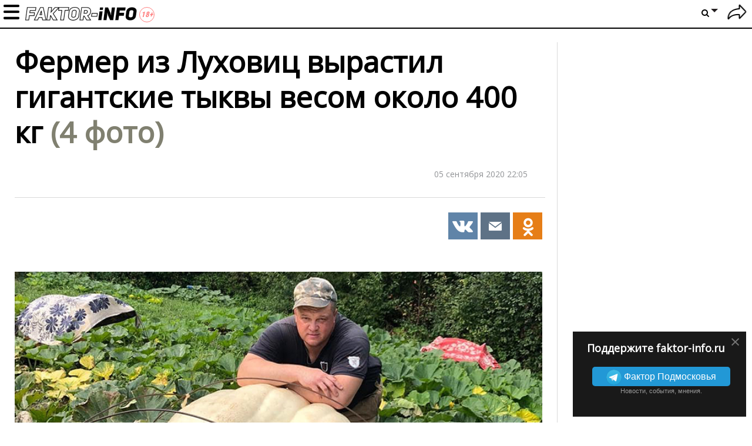

--- FILE ---
content_type: text/html; charset=UTF-8
request_url: https://faktor-info.ru/3166553-fermer-iz-luhovic-vyrastil-gigantskie-tykvy-vesom-okolo-400-kg.html
body_size: 17521
content:
<!doctype html>
<!--[if lt IE 7]> <html lang="en" class="lt-ie9 lt-ie8 lt-ie7"> <![endif]-->
<!--[if IE 7]>    <html lang="en" class="lt-ie9 lt-ie8"> <![endif]-->
<!--[if IE 8]>    <html lang="en" class="lt-ie9"> <![endif]-->
<!--[if IE 9]>    <html lang="en" class="lt-ie10"> <![endif]-->
<!--[if gt IE 9]><!--> 
<html lang="ru" prefix="og: https://ogp.me/ns#"> <!--<![endif]-->
<head>
	<meta charset="utf-8">
	<meta name="viewport" content="width=device-width,initial-scale=1">

	<link href="/favicon.ico" rel="icon" type="image/x-icon" />

            <link rel="preconnect" href="https://fonts.gstatic.com">
    <link href="https://fonts.googleapis.com/css2?family=Open+Sans&display=swap" rel="stylesheet">
        
<title>Фермер из Луховиц вырастил гигантские тыквы весом около 400 кг</title>
<meta property="fb:app_id" content="476351476625975">
<meta property="fb:admins" content="100001280130064,1170260752">

                        <meta property="og:type" content="article">
                                <meta property="og:description" content="Андрей Гусев уже третий год занимается выращиванием огромных тыкв">
                                <meta property="og:article:published_time" content="2020-09-05T22:05:02+0300">
                                <meta property="og:article:modified_time" content="2020-09-05T22:18:34+0300">
                                <meta property="og:article:author" content="https://faktor-info.ru/profile/1716135">
                                                <meta property="og:article:tag" content="ynews">
                            <meta property="og:article:tag" content="Луховицы">
                            <meta property="og:article:tag" content="Московская область">
                            <meta property="og:article:tag" content="огород">
                            <meta property="og:article:tag" content="тыквы">
                                            <meta property="og:title" content="Фермер из Луховиц вырастил гигантские тыквы весом около 400 кг">
                                <meta property="og:url" content="https://faktor-info.ru/3166553-fermer-iz-luhovic-vyrastil-gigantskie-tykvy-vesom-okolo-400-kg.html">
                                <meta property="og:image" content="https://faktor-info.ru/upload/post/2020/09/05/3166553/imgonline-com-ua-resize-mtumewfeyghbda7d.jpg?73997">
                                <meta property="og:site_name" content="Faktor-info.ru">
            
<meta name="description" content="Андрей Гусев уже третий год занимается выращиванием огромных тыкв">
<meta name="revision" content="128">
<link rel="canonical" href="https://faktor-info.ru/3166553-fermer-iz-luhovic-vyrastil-gigantskie-tykvy-vesom-okolo-400-kg.html" />
<link rel="amphtml" href="https://faktor-info.ru/3166553-fermer-iz-luhovic-vyrastil-gigantskie-tykvy-vesom-okolo-400-kg.html?amp=1" />

<meta name="twitter:image" content="https://faktor-info.ru/upload/post/2020/09/05/3166553/imgonline-com-ua-resize-mtumewfeyghbda7d.jpg?73997" />
<meta name="twitter:title" content="Фермер из Луховиц вырастил гигантские тыквы весом около 400 кг" />
<meta name="twitter:description" content="Андрей Гусев уже третий год занимается выращиванием огромных тыкв" />
<meta name="twitter:url" content="https://faktor-info.ru/3166553-fermer-iz-luhovic-vyrastil-gigantskie-tykvy-vesom-okolo-400-kg.html" />

    <link rel="manifest" href="/notification/manifest_myrussia.json?128">
    <meta name="theme-color" content="#ffffff">
<link rel="stylesheet" href="//faktor-info.ru/css/dodo/videojs.pack.min.css?128" type="text/css"/>
<link rel="stylesheet" href="//faktor-info.ru/css/dodo/style.css?128" type="text/css"/>
    <script>
        (function(){ // полифил на случай отсутствия window.perfomance.new()
	if ("performance" in window === false || typeof window.performance === "undefined") {
		window.performance = {};
	}

	Date.now = (Date.now || (new Date()).getTime());

	if ("now" in window.performance === false){
		var nowOffset;
		try {
			nowOffset = performance.timing.navigationStart;
		} 
		catch(e) {
			nowOffset = Date.now();
		};

		window.performance.now = function (){
			return Date.now() - nowOffset;
		}
	}
})();

function tm_start(timer_name){
	if (!window.fishki_timers)
		window.fishki_timers = {};
	window.fishki_timers[timer_name] = performance.now();
}

function tm_end(timer_name) {
    }var fishki;
if (!fishki) fishki = {};

    var hostUrl, staticHostUrl, sourceStaticHostUrl, tnHostUrl;
    var envProfile = 'faktor-info';

    switch (location.hostname) {
            }

    fishki.app = {
    "user": "false"
};
    fishki.app.envProfile = envProfile;
    fishki.app.hostUrl = hostUrl;
    fishki.app.tnHostUrl = tnHostUrl;
    fishki.app.staticHostUrl = staticHostUrl;
    fishki.app.sourceStaticHostUrl = sourceStaticHostUrl;
    fishki.app.scripts = {
        lightbox: '/js/fishki/libs/lightbox.min.js',
        jgrowl: '/js/jquery.jgrowl.min.js'
    };
    fishki.app.imagespath = '/images/';

fishki.params = {
    "count_answers": 0,
    "count_answers_post": 0,
    "count_messages_new": 0,
    "count_messages_all": 0,
    "my_user_id": 0,
    "usergroup": 0,
    "minimum_tags": 0,
    "maximum_tags": 0,
    "static_host": "\/\/faktor-info.ru",
    "is_new_design": 0,
    "is_post": 1,
    "debug": false,
    "lang": "ru",
    "post_flow_new": 0,
    "post_flow_mode": 0,
    "is_mobile": 0,
    "orphus_mode": 0,
    "js_log_enabled": 0,
    "jam_scripts": [
        "\/js\/jquery-latest.js?128",
        "\/js\/jquery.cookie.js?128",
        "\/js\/functions.js?128",
        "\/js\/videojs.pack.min.js?128",
        "\/js\/fishki\/ns\/social.js?128",
        "\/js\/jquery.colorbox.js?128",
        "\/js\/orphus.js?128",
        "\/js\/jquery.jgrowl.min.js?128",
        "\/js\/jquery.tipsy.js?128",
        "\/js\/plugins\/jquery.formstyler.js?128",
        "\/js\/fishki\/glDatePicker.js?128",
        "\/js\/fishki\/script.js?128",
        "\/js\/plugins\/jquery.simplemodal.js?128"
    ],
    "banner_float1": "div_20260124",
    "no_empty_fb_lead": [],
    "bot_detect": 0,
    "isAdaptiveDesign": false,
    "social": {
        "fb": {
            "app_id": "476351476625975",
            "version": "v10.0",
            "scope": "email,public_profile",
            "page_id": ""
        },
        "vk": {
            "app_id": "7241721",
            "app_id_widgets": ""
        },
        "ok": {
            "app_id": "",
            "group_id": ""
        },
        "google": {
            "app_id": ""
        },
        "twitter": {
            "app_id": ""
        }
    },
    "enable": {
        "hidden_img_lazy": 0
    },
    "recaptchav3": false
};

var fishki;
if (!fishki) fishki = {};
fishki.cookie = (function(){
	function getCookie(name)
	{
		  var matches = document.cookie.match(new RegExp(
			"(?:^|; )" + name.replace(/([\.$?*|{}\(\)\[\]\\\/\+^])/g, '\\$1') + "=([^;]*)"
		  ));
		  return matches ? decodeURIComponent(matches[1]) : undefined;
	}

	function setCookie(name, value, options)
	{
	  options = options || {};

	  var expires = options.expires;

	  if (typeof expires == "number" && expires) {
		var d = new Date();
		d.setTime(d.getTime() + expires * 1000 * 3600 * 24);
		expires = options.expires = d;
	  }
	  if (expires && expires.toUTCString) {
		options.expires = expires.toUTCString();
	  }

	  if (options.domain && options.domain === '.localhost') {
		options.domain = 'localhost';
	  }

	  value = encodeURIComponent(value);

	  var updatedCookie = name + "=" + value;

	  for (var propName in options) {
		updatedCookie += "; " + propName;
		var propValue = options[propName];
		if (propValue !== true) {
		  updatedCookie += "=" + propValue;
		}
	  }

	  document.cookie = updatedCookie;
	}

    function testCookie() {
        if ('cookie' in document &&
            (document.cookie = '__tst__=tst').indexOf.call(document.cookie, '__tst__') > -1) {
            document.cookie = '__tst__=; expires=Thu, 01 Jan 1970 00:00:00 GMT';
            return true;
        }
        return false;
    }

	function deleteCookie(name) {
	  setCookie(name, "", {
		expires: -1
	  })
	}

	return {
		get: getCookie,
		set: setCookie,
		delete: deleteCookie,
		remove: deleteCookie,
        test: testCookie
	};
}) ();var fishki;
if (!fishki) fishki = {};

if (Object.defineProperty) {
    Object.defineProperty(fishki, 'is_adblock', {configurable: false, writable: true});
    Object.defineProperty(Object.prototype, 'adblock-enable', {configurable: false, writable: true});
    Object.defineProperty(fishki, 'onAdblockDisabled', {configurable: false, writable: true});
    Object.defineProperty(fishki, 'onAdblockEnabled', {configurable: false, writable: true});
    Object.defineProperty(fishki, 'adblockCheckPassed', {configurable: false, writable: true});
	if (!fishki.adv) {
		fishki.adv = {}
	}
    Object.defineProperty(fishki, 'adv', {configurable: false, writable: true});
    Object.defineProperty(fishki.adv, 'afterAdblockCheck', {configurable: false, writable: true});
}

fishki.boot = (function () {

    function wait(check, cb, timeout) {
        if (check()) {
            cb();
        } else {
            setTimeout(function () {
                wait(check, cb, timeout);
            }, timeout || 500);
        }
    }

    function ensure(load, cb, timeout) {
        var obj = load();
        if (obj) {
            cb(obj);
        } else {
            setTimeout(function () {
                ensure(load, cb, timeout);
            }, timeout || 500);
        }
    }

    return {
        wait: wait,
        ensure: ensure
    }
}) ();    </script>
	<script src="//faktor-info.ru/js/jquery-latest.js?128"></script>
	<script data-enable="1" src="//faktor-info.ru/js/jquery-latest.js?128"></script>
<script data-enable="1" src="//faktor-info.ru/js/jquery.cookie.js?128"></script>
<script data-enable="1" src="//faktor-info.ru/js/functions.js?128"></script>
<script data-enable="1" src="//faktor-info.ru/js/videojs.pack.min.js?128"></script>
<script data-enable="1" src="//faktor-info.ru/js/fishki/ns/social.js?128"></script>
    <script src="//faktor-info.ru/js/jquery.sticky.js?128"></script>
	<script src="//faktor-info.ru/js/dodo/main.js?128"></script>
	<script src="//faktor-info.ru/js/fishki/ns/utils.js?128"></script>
	<script src="//faktor-info.ru/js/advert.js?128"></script>
	<script src="//faktor-info.ru/js/dodo/pop.js?128"></script>

	<script src="//faktor-info.ru/js/jquery.form.js?128"></script>
	<script src="//faktor-info.ru/js/fishki/comment-form.js?128"></script>
	<script src="//faktor-info.ru/js/jquery.fineuploader.min.js?128"></script>

<!--LiveInternet counter--><script>new Image().src = "//counter.yadro.ru/hit?r" + escape(document.referrer) + ((typeof(screen)=="undefined")?"" : ";s"+screen.width+"*"+screen.height+"*" + (screen.colorDepth?screen.colorDepth:screen.pixelDepth)) + ";u"+escape(document.URL) + ";h"+escape(document.title.substring(0,80)) + ";" +Math.random();</script><!--/LiveInternet-->


<!-- Rating Mail.ru counter -->
<script type="text/javascript">
var _tmr = window._tmr || (window._tmr = []);
_tmr.push({id: "3195894", type: "pageView", start: (new Date()).getTime()});
(function (d, w, id) {
  if (d.getElementById(id)) return;
  var ts = d.createElement("script"); ts.type = "text/javascript"; ts.async = true; ts.id = id;
  ts.src = "https://top-fwz1.mail.ru/js/code.js";
  var f = function () {var s = d.getElementsByTagName("script")[0]; s.parentNode.insertBefore(ts, s);};
  if (w.opera == "[object Opera]") { d.addEventListener("DOMContentLoaded", f, false); } else { f(); }
})(document, window, "topmailru-code");
</script><noscript><div>
<img src="https://top-fwz1.mail.ru/counter?id=3195894;js=na" style="border:0;position:absolute;left:-9999px;" alt="Top.Mail.Ru" />
</div></noscript>
<!-- //Rating Mail.ru counter -->

<!-- Yandex.Metrika counter --> <script type="text/javascript" > (function(m,e,t,r,i,k,a){m[i]=m[i]||function(){(m[i].a=m[i].a||[]).push(arguments)}; m[i].l=1*new Date(); for (var j = 0; j < document.scripts.length; j++) {if (document.scripts[j].src === r) { return; }} k=e.createElement(t),a=e.getElementsByTagName(t)[0],k.async=1,k.src=r,a.parentNode.insertBefore(k,a)}) (window, document, "script", "https://mc.yandex.ru/metrika/tag.js", "ym"); ym(69249151, "init", { clickmap:true, trackLinks:true, accurateTrackBounce:true, webvisor:true }); </script> <noscript><div><img src="https://mc.yandex.ru/watch/69249151" style="position:absolute; left:-9999px;" alt="" /></div></noscript> <!-- /Yandex.Metrika counter -->

<!-- Google tag (gtag.js) -->
<script async src="https://www.googletagmanager.com/gtag/js?id=G-1XK5MN4BVK"></script>
<script>
  window.dataLayer = window.dataLayer || [];
  function gtag(){dataLayer.push(arguments);}
  gtag('js', new Date());

  gtag('config', 'G-1XK5MN4BVK');
</script>

<script type="text/javascript" src="https://vk.com/js/api/share.js?93" charset="windows-1251"></script>
</head>

<body class="section-frontpage logged-out-user faktor-info dodo-light dodo-test"
>
<div id="erroralert" class="erroralert"></div>
<div id="window"></div>
<div id="curtain" class="curtain"></div>

<style>
    #spam-form-holder {
        display: none;
    }

    #spam-form-holder .preloader {
        display:none;
        width: 830px;
        height: 90%;
        position: absolute;
        z-index:9999;
    }

    #spam-form-holder .preloader img {
        position: fixed;
        top: 30%;
        right: 0;
        bottom: 0;
        left:40%;
    }

    #spam-form-holder .spam-form-buttons {
        margin-top: 10px;
    }
</style>

<div id="spam-form-holder" data-user="guest">
    <div class="preloader" id="preloader">
        <img src="/images/fishki/482.gif" alt='' >
    </div>
    <div id="spam-form">
        <p class="spam-form-text">
            <strong>На что жалуетесь?</strong>
        </p>
        <form action="/complaint/hide/" class="form-complain">
            <div class="publisher__source">
                <input type="hidden" name="post_id" value="" />
                <input type="hidden" name="gallery_id" value="" />
                <input type="hidden" name="comment_id" value="" />
                <input type="hidden" name="user" value="" />
                <div class="spam-form-reason">
                                            <input type="radio" class="radio" name="reason" value="1" id="reason--1" />
                        <label for="reason--1">
                            Спам, реклама                        </label>
                                            <input type="radio" class="radio" name="reason" value="2" id="reason--2" />
                        <label for="reason--2">
                            Оскорбления пользователей сайта                        </label>
                                            <input type="radio" class="radio" name="reason" value="3" id="reason--3" />
                        <label for="reason--3">
                            Флуд                        </label>
                                            <input type="radio" class="radio" name="reason" value="4" id="reason--4" />
                        <label for="reason--4">
                            Разжигание межнациональной розни                        </label>
                                            <input type="radio" class="radio" name="reason" value="5" id="reason--5" />
                        <label for="reason--5">
                            Порнография/эротика                        </label>
                                            <input type="radio" class="radio" name="reason" value="7" id="reason--7" />
                        <label for="reason--7">
                            Мат                        </label>
                                            <input type="radio" class="radio" name="reason" value="11" id="reason--11" />
                        <label for="reason--11">
                            Трэш                        </label>
                                            <input type="radio" class="radio" name="reason" value="13" id="reason--13" />
                        <label for="reason--13">
                            Монетизация канала Youtube                        </label>
                                            <input type="radio" class="radio" name="reason" value="14" id="reason--14" />
                        <label for="reason--14">
                            Предложил спам-фильтр при добавлении комментария                        </label>
                                        <input id="reason--other" type="radio" class="radio" name="reason" value="99"/>
                    <label for="reason--other">
                        Другое                    </label>
                    <textarea class="reason-text" name="reason-text" disabled="disabled" maxlength="255" onkeypress="return checkLengthString(event)" ></textarea>
                    <div class="spam_ban">
                                                                    </div>
                </div>
                <div class="clearfix spam-form-buttons">
                    <input type="submit" value="Отправить жалобу" class="btn-green btn-green--bdtl" />
                    <a href="javascript:void(0)" class="modal_hide"><strong>Вернуться</strong></a>
                </div>
            </div>
        </form>
    </div>
</div><div class="body-pretender">
	<page_card></page_card>
	<div class="mobile-top-banner"></div>
    
	<script>
        function dodo_submit(frm)
        {
            var $inp = $(frm).find('input[name=qry]');
            if ($inp.val().trim().length < 3)
            {
                showerror('Введите не менее 3 символов для поиска текста');
                return false;
            }
            return true;
        }
    </script>
    
    <div class="header topbar ">
        <!--<button class="menu-show-toggle lazy-loading" onclick="jQuery('body').toggleClass('menu-opened')"></button>-->
        <div class="mobmenu"></div>
		<a href="/" class="show-logo"></a>
        
        <div class="container">
            				<div class="title"><div class="text">Фермер из Луховиц вырастил гигантские тыквы весом около 400 кг</div></div> 
						
<nav class="topbar-nav mobmenuinner">	
	<ul class="topbar-nav__first-level">
		<!--<li class="topbar-nav__item"><a class="topbar-nav__link" href="/recent/">Новое</a></li>-->
		
					<li class="topbar-nav__item topbar-nav__mobile"><a class="topbar-nav__link auth-show" href="/user/login/">Войти</a></li>
									
			
		<li class="topbar-nav__item ">
			<a href="/tag/nasha-gazeta/" class="topbar-nav__link" title="" style="">Наша газета </a>

                              
		</li>
					
			
		<li class="topbar-nav__item ">
			<a href="/onevideo/" class="topbar-nav__link" title="" style="">Видео </a>

                              
		</li>
					
			
		<li class="topbar-nav__item ">
			<a href="/tag/podolyskij-rabochij/" class="topbar-nav__link" title="" style="">Подольский рабочий </a>

                              
		</li>
					
			
		<li class="topbar-nav__item ">
			<a href="/add/" class="topbar-nav__link" title="" style="">Добавить историю </a>

                              
		</li>
					
			
		<li class="topbar-nav__item ">
			<a href="#" class="topbar-nav__link" title="" style="">Муниципалитеты </a>

                        
			<ul class="topbar-nav__second-level">
				<li class="nav__block nav-catalog clearfix">
					<div class="nav__block__links nav-catalog">
																									<a class="nav__block__link active" title="" href="/tag/aprelevka/" data-id="#topbar-0">
							Апрелевка						</a>
																										<a class="nav__block__link" title="" href="/tag/balashiha/" data-id="#topbar-0">
							Балашиха						</a>
																										<a class="nav__block__link" title="" href="/tag/beloozyorskij/" data-id="#topbar-0">
							Белоозёрский						</a>
																										<a class="nav__block__link" title="" href="/tag/bronnicy/" data-id="#topbar-0">
							Бронницы						</a>
																										<a class="nav__block__link" title="" href="/tag/vereja/" data-id="#topbar-0">
							Верея						</a>
																										<a class="nav__block__link" title="" href="/tag/vidnoe/" data-id="#topbar-0">
							Видное						</a>
																										<a class="nav__block__link" title="" href="/tag/volokolamsk/" data-id="#topbar-0">
							Волоколамск						</a>
																										<a class="nav__block__link" title="" href="/tag/voskresensk/" data-id="#topbar-0">
							Воскресенск						</a>
																										<a class="nav__block__link" title="" href="/tag/vysokovsk/" data-id="#topbar-0">
							Высоковск						</a>
																										<a class="nav__block__link" title="" href="/tag/golicyno/" data-id="#topbar-0">
							Голицыно						</a>
																										<a class="nav__block__link" title="" href="/tag/dedovsk/" data-id="#topbar-0">
							Дедовск						</a>
																										<a class="nav__block__link" title="" href="/tag/dzerzhinskij/" data-id="#topbar-0">
							Дзержинский						</a>
																										<a class="nav__block__link" title="" href="/tag/dmitrov/" data-id="#topbar-0">
							Дмитров						</a>
																										<a class="nav__block__link" title="" href="/tag/dolgoprudnyj/" data-id="#topbar-0">
							Долгопрудный						</a>
																										<a class="nav__block__link" title="" href="/tag/domodedovo/" data-id="#topbar-0">
							Домодедово						</a>
																										<a class="nav__block__link" title="" href="/tag/dubna/" data-id="#topbar-0">
							Дубна						</a>
																										<a class="nav__block__link" title="" href="/tag/egoryevsk/" data-id="#topbar-0">
							Егорьевск						</a>
																										<a class="nav__block__link" title="" href="/tag/zhukovskij/" data-id="#topbar-0">
							Жуковский						</a>
																										<a class="nav__block__link" title="" href="/tag/zarajsk/" data-id="#topbar-0">
							Зарайск						</a>
																										<a class="nav__block__link" title="" href="/tag/ivanteevka/" data-id="#topbar-0">
							Ивантеевка						</a>
																										<a class="nav__block__link" title="" href="/tag/istra/" data-id="#topbar-0">
							Истра						</a>
																										<a class="nav__block__link" title="" href="/tag/kashira/" data-id="#topbar-0">
							Кашира						</a>
																										<a class="nav__block__link" title="" href="/tag/klin/" data-id="#topbar-0">
							Клин						</a>
																										<a class="nav__block__link" title="" href="/tag/kolomna/" data-id="#topbar-0">
							Коломна						</a>
																										<a class="nav__block__link" title="" href="/tag/korolyov/" data-id="#topbar-0">
							Королёв						</a>
																										<a class="nav__block__link" title="" href="/tag/kotelyniki/" data-id="#topbar-0">
							Котельники						</a>
																										<a class="nav__block__link" title="" href="/tag/krasnoarmejsk/" data-id="#topbar-0">
							Красноармейск						</a>
																										<a class="nav__block__link" title="" href="/tag/krasnogorsk/" data-id="#topbar-0">
							Красногорск						</a>
																										<a class="nav__block__link" title="" href="/tag/krasnoznamensk/" data-id="#topbar-0">
							Краснознаменск						</a>
																										<a class="nav__block__link" title="" href="/tag/lobnja/" data-id="#topbar-0">
							Лобня						</a>
																										<a class="nav__block__link" title="" href="/tag/losino-petrovskij/" data-id="#topbar-0">
							Лосино-Петровский						</a>
																										<a class="nav__block__link" title="" href="https://luh.faktor-info.ru" data-id="#topbar-0">
							Луховицы						</a>
																										<a class="nav__block__link" title="" href="/tag/lytkarino/" data-id="#topbar-0">
							Лыткарино						</a>
																										<a class="nav__block__link" title="" href="/tag/ljubercy/" data-id="#topbar-0">
							Люберцы						</a>
																										<a class="nav__block__link" title="" href="/tag/mozhajsk/" data-id="#topbar-0">
							Можайск						</a>
																										<a class="nav__block__link" title="" href="/tag/mytiwi/" data-id="#topbar-0">
							Мытищи						</a>
																										<a class="nav__block__link" title="" href="/tag/naro-fominsk/" data-id="#topbar-0">
							Наро-Фоминск						</a>
																										<a class="nav__block__link" title="" href="/tag/noginsk/" data-id="#topbar-0">
							Ногинск						</a>
																										<a class="nav__block__link" title="" href="/tag/odincovo/" data-id="#topbar-0">
							Одинцово						</a>
																										<a class="nav__block__link" title="" href="/tag/ozyory/" data-id="#topbar-0">
							Озёры						</a>
																										<a class="nav__block__link" title="" href="/tag/orehovo-zuevo/" data-id="#topbar-0">
							Орехово-Зуево						</a>
																										<a class="nav__block__link" title="" href="/tag/pavlovskij-posad/" data-id="#topbar-0">
							Павловский Посад						</a>
																										<a class="nav__block__link" title="" href="/tag/podolysk/" data-id="#topbar-0">
							Подольск						</a>
																										<a class="nav__block__link" title="" href="/tag/protvino/" data-id="#topbar-0">
							Протвино						</a>
																										<a class="nav__block__link" title="" href="https://pushkino.faktor-info.ru" data-id="#topbar-0">
							Пушкино						</a>
																										<a class="nav__block__link" title="" href="/tag/puwino/" data-id="#topbar-0">
							Пущино						</a>
																										<a class="nav__block__link" title="" href="/tag/ramenskoe/" data-id="#topbar-0">
							Раменское						</a>
																										<a class="nav__block__link" title="" href="/tag/reutov/" data-id="#topbar-0">
							Реутов						</a>
																										<a class="nav__block__link" title="" href="/tag/ruza/" data-id="#topbar-0">
							Руза						</a>
																										<a class="nav__block__link" title="" href="/tag/sergiev-posad/" data-id="#topbar-0">
							Сергиев Посад						</a>
																										<a class="nav__block__link" title="" href="/tag/serpuhov/" data-id="#topbar-0">
							Серпухов						</a>
																										<a class="nav__block__link" title="" href="/tag/solnechnogorsk/" data-id="#topbar-0">
							Солнечногорск						</a>
																										<a class="nav__block__link" title="" href="/tag/stupino/" data-id="#topbar-0">
							Ступино						</a>
																										<a class="nav__block__link" title="" href="/tag/frjazino/" data-id="#topbar-0">
							Фрязино						</a>
																										<a class="nav__block__link" title="" href="/tag/himki/" data-id="#topbar-0">
							Химки						</a>
																										<a class="nav__block__link" title="" href="/tag/chernogolovka/" data-id="#topbar-0">
							Черноголовка						</a>
																										<a class="nav__block__link" title="" href="/tag/chehov/" data-id="#topbar-0">
							Чехов						</a>
																										<a class="nav__block__link" title="" href="/tag/shatura/" data-id="#topbar-0">
							Шатура						</a>
																										<a class="nav__block__link" title="" href="/tag/wyolkovo/" data-id="#topbar-0">
							Щёлково						</a>
																										<a class="nav__block__link" title="" href="/tag/jelektrogorsk/" data-id="#topbar-0">
							Электрогорск						</a>
																										<a class="nav__block__link" title="" href="/tag/jelektrostaly/" data-id="#topbar-0">
							Электросталь						</a>
																		</div>
										<div class="nav__block__contents nav__block__contents_last">
																																																																																																																																																																																																																																																																																																																																																																																																																																																						</div>
				</li>
			</ul>
                  
                              
		</li>
				<li class="topbar-nav__item topbar-nav__mobile">
			<form action="/search/" onsubmit="return dodo_submit(this)">
                <input name="qry" type="text" placeholder="Фраза или #тег" value="">
                <button class="btn-search"><i class="icon-search"></i></button>
            </form>
		</li>
	</ul>
</nav>
<nav class="header-user">
	<ul class="header-settings__first-level header-settings__relative">
        <!--<li class="header-settings__item">
            <a class="header-settings__add-story" href="/add/">+</a>
        </li>-->
			<li><a href="/user/login/" title="Войти" class="auth-show spr icon icon__logout"></a></li>
		</ul>
</nav>
<nav class="header-settings">
	<ul class="header-settings__first-level">
		<li class="header-settings__item">
			<a href="#" class="spr header-settings__link header-settings__link_to search"><i class="icon-search"></i></a><b class="arrow header-settings__link_to"></b>
			<ul class="header-settings__second-level on-active">
				<li class="header-search">
					<form action="/search/" onsubmit="return dodo_submit(this)">
						<input name="qry" type="text" placeholder="Что ищем?" value="">
						<button class="btn-search"><i class="icon-search"></i></button>
					</form>
				</li>
			</ul>
		</li>
	</ul>
</nav>
        </div>
                
        <div class="fb-like" data-href="https://www.facebook.com/%D0%A4%D0%B0%D0%BA%D1%82%D0%BE%D1%80-%D0%9F%D0%BE%D0%B4%D0%BC%D0%BE%D1%81%D0%BA%D0%BE%D0%B2%D1%8C%D1%8F-101575424774020" data-layout="button_count" data-action="like" data-show-faces="false" data-share="false"></div>
    </div>
    
    
	<div class="topbar-fake"></div>
	<div class="menu-overlay"></div>
	
	<div class="main permalink main-wrap post">
				<div class="content layout-width permalink dodo-columns">
    <div class="post-page clearfix">
        <div class="one-cell-col pull-right">

    <div class="">
            </div>

        <div class="right_advert">
            </div>
        
    <script>
        $(document).ready(function() {
            var footerHeight = $('.footer').outerHeight() + 20;
            if (screen.width >= 768)
                $('.right_advert').sticky({topSpacing:66,bottomSpacing:footerHeight});
            delete footerHeight;
        });
    </script>
        <div class="fb-promo" id="fb-promo-right">
        <div class="fb-promo-wrp">
            <a href="javascript:void(0)" id="fb-close-right" class="close-promo">&times;</a>
                <h3>Поддержите faktor-info.ru</h3>
                <p class="tlg-btn-wrapper">
                    <a class="tlg-btn" href="https://t.me/faktorinfo" target="_blank"><img src="//fishki.net/css/fishki_new/img/icon_telegram.png">
                        <span class="tlg-btn__text">
                            Фактор Подмосковья
                        </span>
                    </a>
                    <br/>
                    <small>Новости, события, мнения.</small>
                </p>
        </div>
    </div>
    </div>
<script>
    function hideRightFb()
    {
        $.cookie("fb-right", 1, { expires: 30, path: '/'});
        $('#fb-promo-right').remove();
    }
    $('#fb-close-right').click(hideRightFb);
    $(window).on('social.fb_subscribe', hideRightFb);
</script>		<div class="two-cell-col article-module pull-left">
            <script>
    $(function(){
        init_post(12100562, 0, 1769269390000)
    });
	$.post('/counter/views/', {pg_id: 12100562, mobile: screen.width <= 480 ? 1 : 0});
</script>
<div class="article-content" id="article-content">
    <article class="article-image clearfix no-splash">
        <div class="navbar-share-panel-wrapper">
        </div>
        <div class="headline-container headline-giant-splash">
            <div class="badges-list">
            </div>
                        <h1 class="headline">
            Фермер из Луховиц вырастил гигантские тыквы весом около 400 кг                <span>
                    (4&nbsp;фото)                </span>
                                    </h1>

                    </div>

        <div class="clearfix top-author-module with-post-padding">
                        <div class="author-module">
                <div class="pull-right post-date-formatted">05 сентября 2020 22:05</div>
                            </div>
                                    <div class="newsletter_sign_like">
                <div class="top-share-placeholder " data-avoid-render="1">
                    
	<div class="sharebar sharebar--article share-buttons enable-panel"><!-- Добавлен enable-panel (6353) -->
        		<!-- PINTEREST -->
		<a href="https://vk.com/share.php?url=https%3A%2F%2Ffaktor-info.ru%2F3166553-fermer-iz-luhovic-vyrastil-gigantskie-tykvy-vesom-okolo-400-kg.html" data-social="top-vk:3166553:0" data-track-share="Pinterest" class="share share-vk share-popup show-buttons"><i class="icons-share pt sprite-shares-vk"></i></a>
		<!-- EMAIL -->
		<a href="mailto:?subject=%D0%A4%D0%B5%D1%80%D0%BC%D0%B5%D1%80+%D0%B8%D0%B7+%D0%9B%D1%83%D1%85%D0%BE%D0%B2%D0%B8%D1%86+%D0%B2%D1%8B%D1%80%D0%B0%D1%81%D1%82%D0%B8%D0%BB+%D0%B3%D0%B8%D0%B3%D0%B0%D0%BD%D1%82%D1%81%D0%BA%D0%B8%D0%B5+%D1%82%D1%8B%D0%BA%D0%B2%D1%8B+%D0%B2%D0%B5%D1%81%D0%BE%D0%BC+%D0%BE%D0%BA%D0%BE%D0%BB%D0%BE+400+%D0%BA%D0%B3&amp;body=https%3A%2F%2Ffaktor-info.ru%2F3166553-fermer-iz-luhovic-vyrastil-gigantskie-tykvy-vesom-okolo-400-kg.html" data-track-share="Email" class="share share-popup share-email show-buttons"><i class="icons-share em sprite-shares-email"></i></a>
		<a href="https://connect.ok.ru/offer?url=https%3A%2F%2Ffaktor-info.ru%2F3166553-fermer-iz-luhovic-vyrastil-gigantskie-tykvy-vesom-okolo-400-kg.html" data-social="top-odnk:3166553:0" data-track-share="Tumblr" class="share share-popup share-ok show-buttons"><i class="icons-share tl sprite-shares-ok"></i></a>
		<!-- 
		<a href="#" class="share-plus"><i class="sprite-shares-plus"></i></a>
		<div class="buttons-fade">
			< ! - - TUMBLR - - >
			<a href="https://connect.ok.ru/offer?url=https%3A%2F%2Ffaktor-info.ru%2F3166553-fermer-iz-luhovic-vyrastil-gigantskie-tykvy-vesom-okolo-400-kg.html" data-social="top-odnk:3166553:0" data-track-share="Tumblr" class="share share-popup share-ok show-buttons"><i class="icons-share tl sprite-shares-ok"></i></a>
		</div>
		<a href="#" class="share-minus"><i class="icons-share rd sprite-shares-minus"></i></a>
		-->
	</div>
                </div>
                            </div>
                    </div>
        <div class="utm_campaign"></div>
        
        <div class="article-body">
            <div class="article-description">
                <p>
                                                    </p>
                                            

    
	
	
    
	<div id="gallery_object_7274584" data-gallery-id="7274584" class="gallery">
						<div class="item-content expanded-anounce">

        				
			
			
			<div class="post-img picture">
										<div class="picture-holder">
						
    
    
        <a  href="//faktor-info.ru/upload/post/2020/09/05/3166553/gallery/1585inline-159923556258113199669.jpg" target="_blank" id="gallery-7274584"
       data-link="//faktor-info.ru/3166553-fermer-iz-luhovic-vyrastil-gigantskie-tykvy-vesom-okolo-400-kg.html/gallery-7274584/"
       data-alt="Фермер из Луховиц вырастил гигантские тыквы весом около 400 кг">
        
                <img                             src="//faktor-info.ru/upload/post/2020/09/05/3166553/gallery/1585inline-159923556258113199669.jpg"
                                alt="Фермер из Луховиц вырастил гигантские тыквы весом около 400 кг"
                title="Фермер из Луховиц вырастил гигантские тыквы весом около 400 кг"
                                                                    class="post-pic-inline kdm_img"
                                width=800                height=533                                decoding='async'
        />
                            </a>

        

<div class="share-buttons">
	<div class="share-media-panel ">    
		<ul class="social-tab-i">
			<li class="social-tab-buttons">
				<ul>
        					<li><a class="share share-email" href="mailto:?subject=%D0%A4%D0%B5%D1%80%D0%BC%D0%B5%D1%80+%D0%B8%D0%B7+%D0%9B%D1%83%D1%85%D0%BE%D0%B2%D0%B8%D1%86+%D0%B2%D1%8B%D1%80%D0%B0%D1%81%D1%82%D0%B8%D0%BB+%D0%B3%D0%B8%D0%B3%D0%B0%D0%BD%D1%82%D1%81%D0%BA%D0%B8%D0%B5+%D1%82%D1%8B%D0%BA%D0%B2%D1%8B+%D0%B2%D0%B5%D1%81%D0%BE%D0%BC+%D0%BE%D0%BA%D0%BE%D0%BB%D0%BE+400+%D0%BA%D0%B3&amp;body=%D0%9F%D1%80%D0%B8%D0%B2%D0%B5%D1%82%2C+%D0%BD%D0%B0%D1%88%D0%B5%D0%BB+%D0%BD%D0%B0+faktor-info.ru+%D0%B8+%D0%BF%D0%BE%D0%B4%D1%83%D0%BC%D0%B0%D0%BB%2C+%D1%87%D1%82%D0%BE+%D0%B2%D0%B0%D0%BC+%D0%BF%D0%BE%D0%BD%D1%80%D0%B0%D0%B2%D0%B8%D1%82%D1%81%D1%8F%3A+https%3A%2F%2Ffaktor-info.ru%2F3166553-fermer-iz-luhovic-vyrastil-gigantskie-tykvy-vesom-okolo-400-kg.html%2Fgallery-7274584%2F%0A%0A%0A%D0%9D%D0%B0%D0%B9%D1%82%D0%B8+%D0%B5%D1%89%D0%B5+%D0%B8%D0%BD%D1%82%D0%B5%D1%80%D0%B5%D1%81%D0%BD%D1%8B%D0%B5+%D0%B8%D1%81%D1%82%D0%BE%D1%80%D0%B8%D0%B8+%D0%BD%D0%B0+faktor-info.ru." target="_blank"><i class="icons-share em sprite-shares-email sprite-shares-small-email"></i></a></li>
					<li><a class="share share-link" href="https://faktor-info.ru/3166553-fermer-iz-luhovic-vyrastil-gigantskie-tykvy-vesom-okolo-400-kg.html/gallery-7274584/" target="_blank"><i class="icons-share ln sprite-shares-link sprite-shares-small-link"></i></a><span class="copyed-link"></span></li>
				</ul>
			</li>
		</ul>
		<div class="share-link-box">
			<input type="text" value="https://faktor-info.ru/3166553-fermer-iz-luhovic-vyrastil-gigantskie-tykvy-vesom-okolo-400-kg.html/gallery-7274584/">
		</div>
	</div>
</div>
				</div>
												</div>
				</div>
		<div class="container_gallery_description">Андрей Гусев уже третий год занимается выращиванием огромных тыкв. На этот раз огородник сумел вырастить пару тыкв, вес которых составляет около 400 килограммов каждая.</div>
	
	</div>
    
    
	
	
    
	<div id="gallery_object_7274585" data-gallery-id="7274585" class="gallery">
						<div class="item-content expanded-anounce">

        				
			
			
			<div class="post-img picture">
										<div class="picture-holder">
						
    
    
    
                <img              id="gallery-7274585"                 src="//faktor-info.ru/upload/post/2020/09/05/3166553/gallery/2419inline-159923556286087016614.jpg"
                                alt="Фермер из Луховиц вырастил гигантские тыквы весом около 400 кг"
                title="Фермер из Луховиц вырастил гигантские тыквы весом около 400 кг"
                                                                    class="post-pic-inline"
                                width=800                height=533                                decoding='async'
        />
                        
            
    <p class="source" >
                                    Источник:
                                <script>document.write('<a href="/go/?url=https%3A%2F%2Fmosregtoday.ru%2Fsoc%2Ftykvu-rekordsmenku-vyrastil-fermer-iz-luhovic%2F"  target="_blank">mosregtoday.ru</a>');</script>                                    </p>
                    

<div class="share-buttons">
	<div class="share-media-panel ">    
		<ul class="social-tab-i">
			<li class="social-tab-buttons">
				<ul>
        					<li><a class="share share-email" href="mailto:?subject=%D0%A4%D0%B5%D1%80%D0%BC%D0%B5%D1%80+%D0%B8%D0%B7+%D0%9B%D1%83%D1%85%D0%BE%D0%B2%D0%B8%D1%86+%D0%B2%D1%8B%D1%80%D0%B0%D1%81%D1%82%D0%B8%D0%BB+%D0%B3%D0%B8%D0%B3%D0%B0%D0%BD%D1%82%D1%81%D0%BA%D0%B8%D0%B5+%D1%82%D1%8B%D0%BA%D0%B2%D1%8B+%D0%B2%D0%B5%D1%81%D0%BE%D0%BC+%D0%BE%D0%BA%D0%BE%D0%BB%D0%BE+400+%D0%BA%D0%B3&amp;body=%D0%9F%D1%80%D0%B8%D0%B2%D0%B5%D1%82%2C+%D0%BD%D0%B0%D1%88%D0%B5%D0%BB+%D0%BD%D0%B0+faktor-info.ru+%D0%B8+%D0%BF%D0%BE%D0%B4%D1%83%D0%BC%D0%B0%D0%BB%2C+%D1%87%D1%82%D0%BE+%D0%B2%D0%B0%D0%BC+%D0%BF%D0%BE%D0%BD%D1%80%D0%B0%D0%B2%D0%B8%D1%82%D1%81%D1%8F%3A+https%3A%2F%2Ffaktor-info.ru%2F3166553-fermer-iz-luhovic-vyrastil-gigantskie-tykvy-vesom-okolo-400-kg.html%2Fgallery-7274585%2F%0A%0A%0A%D0%9D%D0%B0%D0%B9%D1%82%D0%B8+%D0%B5%D1%89%D0%B5+%D0%B8%D0%BD%D1%82%D0%B5%D1%80%D0%B5%D1%81%D0%BD%D1%8B%D0%B5+%D0%B8%D1%81%D1%82%D0%BE%D1%80%D0%B8%D0%B8+%D0%BD%D0%B0+faktor-info.ru." target="_blank"><i class="icons-share em sprite-shares-email sprite-shares-small-email"></i></a></li>
					<li><a class="share share-link" href="https://faktor-info.ru/3166553-fermer-iz-luhovic-vyrastil-gigantskie-tykvy-vesom-okolo-400-kg.html/gallery-7274585/" target="_blank"><i class="icons-share ln sprite-shares-link sprite-shares-small-link"></i></a><span class="copyed-link"></span></li>
				</ul>
			</li>
		</ul>
		<div class="share-link-box">
			<input type="text" value="https://faktor-info.ru/3166553-fermer-iz-luhovic-vyrastil-gigantskie-tykvy-vesom-okolo-400-kg.html/gallery-7274585/">
		</div>
	</div>
</div>
				</div>
												</div>
				</div>
		<div class="container_gallery_description">Увидеть эти гигантсткие овощи будет возможно и другим людям - тквы &quot;приедут&quot; на выступку в Аптекарском огороде столицы.</div>
	
	</div>
    
    
	
	
    
	<div id="gallery_object_7274586" data-gallery-id="7274586" class="gallery">
						<div class="item-content expanded-anounce">

        				
			
			
			<div class="post-img picture">
										<div class="picture-holder">
						
    
    
    
                <img              id="gallery-7274586"                 src="//faktor-info.ru/upload/post/2020/09/05/3166553/gallery/tn/870x489_0x301_detail_crop_4d321b47cc4fff1afdde3fa3900896e2a9bba07f96594dd6921d94eae41ffbd4.jpg"
                                alt="Фермер из Луховиц вырастил гигантские тыквы весом около 400 кг"
                title="Фермер из Луховиц вырастил гигантские тыквы весом около 400 кг"
                                                                    class="post-pic-inline"
                                width=800                height=800                                decoding='async'
        />
                        
            
    <p class="source" >
                                    Источник:
                                <script>document.write('<a href="/go/?url=http%3A%2F%2Fmir24.tv"  target="_blank">mir24.tv</a>');</script>                                    </p>
                    

<div class="share-buttons">
	<div class="share-media-panel ">    
		<ul class="social-tab-i">
			<li class="social-tab-buttons">
				<ul>
        					<li><a class="share share-email" href="mailto:?subject=%D0%A4%D0%B5%D1%80%D0%BC%D0%B5%D1%80+%D0%B8%D0%B7+%D0%9B%D1%83%D1%85%D0%BE%D0%B2%D0%B8%D1%86+%D0%B2%D1%8B%D1%80%D0%B0%D1%81%D1%82%D0%B8%D0%BB+%D0%B3%D0%B8%D0%B3%D0%B0%D0%BD%D1%82%D1%81%D0%BA%D0%B8%D0%B5+%D1%82%D1%8B%D0%BA%D0%B2%D1%8B+%D0%B2%D0%B5%D1%81%D0%BE%D0%BC+%D0%BE%D0%BA%D0%BE%D0%BB%D0%BE+400+%D0%BA%D0%B3&amp;body=%D0%9F%D1%80%D0%B8%D0%B2%D0%B5%D1%82%2C+%D0%BD%D0%B0%D1%88%D0%B5%D0%BB+%D0%BD%D0%B0+faktor-info.ru+%D0%B8+%D0%BF%D0%BE%D0%B4%D1%83%D0%BC%D0%B0%D0%BB%2C+%D1%87%D1%82%D0%BE+%D0%B2%D0%B0%D0%BC+%D0%BF%D0%BE%D0%BD%D1%80%D0%B0%D0%B2%D0%B8%D1%82%D1%81%D1%8F%3A+https%3A%2F%2Ffaktor-info.ru%2F3166553-fermer-iz-luhovic-vyrastil-gigantskie-tykvy-vesom-okolo-400-kg.html%2Fgallery-7274586%2F%0A%0A%0A%D0%9D%D0%B0%D0%B9%D1%82%D0%B8+%D0%B5%D1%89%D0%B5+%D0%B8%D0%BD%D1%82%D0%B5%D1%80%D0%B5%D1%81%D0%BD%D1%8B%D0%B5+%D0%B8%D1%81%D1%82%D0%BE%D1%80%D0%B8%D0%B8+%D0%BD%D0%B0+faktor-info.ru." target="_blank"><i class="icons-share em sprite-shares-email sprite-shares-small-email"></i></a></li>
					<li><a class="share share-link" href="https://faktor-info.ru/3166553-fermer-iz-luhovic-vyrastil-gigantskie-tykvy-vesom-okolo-400-kg.html/gallery-7274586/" target="_blank"><i class="icons-share ln sprite-shares-link sprite-shares-small-link"></i></a><span class="copyed-link"></span></li>
				</ul>
			</li>
		</ul>
		<div class="share-link-box">
			<input type="text" value="https://faktor-info.ru/3166553-fermer-iz-luhovic-vyrastil-gigantskie-tykvy-vesom-okolo-400-kg.html/gallery-7274586/">
		</div>
	</div>
</div>
				</div>
												</div>
				</div>
		<div class="container_gallery_description">Свою первую огромную тыкву Гусев вырастил в 2018 году. Она была действительно огромной и весила 645,5 кг. Тыкву, которую овощевод назвал Дусей, внесли в Книгу рекордов России. А годом позже семь гигантских овощей Гусев представил для демонстрации на Красной площади Москвы на фестивале «Краски осени».</div>
	
	</div>
    
    
	
	
    
	<div id="gallery_object_7274587" data-gallery-id="7274587" class="gallery">
						<div class="item-content expanded-anounce">

        				
			
			
			<div class="post-img picture">
										<div class="picture-holder">
						
    
    
    
                <img              id="gallery-7274587"                 src="//faktor-info.ru/upload/post/2020/09/05/3166553/gallery/tn/inx960x640.jpg"
                                alt="Фермер из Луховиц вырастил гигантские тыквы весом около 400 кг"
                title="Фермер из Луховиц вырастил гигантские тыквы весом около 400 кг"
                                                                    class="post-pic-inline kdm_img"
                                width=800                height=800                                decoding='async'
        />
                        
            
    <p class="source" >
                                    Источник:
                                <script>document.write('<a href="/go/?url=http%3A%2F%2Fwww.kp.by"  target="_blank">www.kp.by</a>');</script>                                    </p>
                    

<div class="share-buttons">
	<div class="share-media-panel ">    
		<ul class="social-tab-i">
			<li class="social-tab-buttons">
				<ul>
        					<li><a class="share share-email" href="mailto:?subject=%D0%A4%D0%B5%D1%80%D0%BC%D0%B5%D1%80+%D0%B8%D0%B7+%D0%9B%D1%83%D1%85%D0%BE%D0%B2%D0%B8%D1%86+%D0%B2%D1%8B%D1%80%D0%B0%D1%81%D1%82%D0%B8%D0%BB+%D0%B3%D0%B8%D0%B3%D0%B0%D0%BD%D1%82%D1%81%D0%BA%D0%B8%D0%B5+%D1%82%D1%8B%D0%BA%D0%B2%D1%8B+%D0%B2%D0%B5%D1%81%D0%BE%D0%BC+%D0%BE%D0%BA%D0%BE%D0%BB%D0%BE+400+%D0%BA%D0%B3&amp;body=%D0%9F%D1%80%D0%B8%D0%B2%D0%B5%D1%82%2C+%D0%BD%D0%B0%D1%88%D0%B5%D0%BB+%D0%BD%D0%B0+faktor-info.ru+%D0%B8+%D0%BF%D0%BE%D0%B4%D1%83%D0%BC%D0%B0%D0%BB%2C+%D1%87%D1%82%D0%BE+%D0%B2%D0%B0%D0%BC+%D0%BF%D0%BE%D0%BD%D1%80%D0%B0%D0%B2%D0%B8%D1%82%D1%81%D1%8F%3A+https%3A%2F%2Ffaktor-info.ru%2F3166553-fermer-iz-luhovic-vyrastil-gigantskie-tykvy-vesom-okolo-400-kg.html%2Fgallery-7274587%2F%0A%0A%0A%D0%9D%D0%B0%D0%B9%D1%82%D0%B8+%D0%B5%D1%89%D0%B5+%D0%B8%D0%BD%D1%82%D0%B5%D1%80%D0%B5%D1%81%D0%BD%D1%8B%D0%B5+%D0%B8%D1%81%D1%82%D0%BE%D1%80%D0%B8%D0%B8+%D0%BD%D0%B0+faktor-info.ru." target="_blank"><i class="icons-share em sprite-shares-email sprite-shares-small-email"></i></a></li>
					<li><a class="share share-link" href="https://faktor-info.ru/3166553-fermer-iz-luhovic-vyrastil-gigantskie-tykvy-vesom-okolo-400-kg.html/gallery-7274587/" target="_blank"><i class="icons-share ln sprite-shares-link sprite-shares-small-link"></i></a><span class="copyed-link"></span></li>
				</ul>
			</li>
		</ul>
		<div class="share-link-box">
			<input type="text" value="https://faktor-info.ru/3166553-fermer-iz-luhovic-vyrastil-gigantskie-tykvy-vesom-okolo-400-kg.html/gallery-7274587/">
		</div>
	</div>
</div>
				</div>
												</div>
				</div>
		<div class="container_gallery_description">Огородник уверяет, что для выращивания гигантских овощей нужны лишь проверенные семена, полив, компост и никаких нитратов. Все тыквы с его огорода ест вся семья, а значит, они не содержат никаких вредных веществ.</div>
	
	</div>
                
                        
    <p class="source" >
                                    Источник:
                                <script>document.write('<a href="https://faktor-info.ru" rel="nofollow" target="_blank">faktor-info.ru</a>');</script>                                    </p>
                                                
                        </div>
        </div>
                            <div class="with-post-padding">
            
            
            
            <div class="social-line">
    <div class="social-like">
        <div id="vk_like" class="js-vk-like-button" data-type="button" data-height="22" data-width="150" data-social="bottom-vk:3166553:0"></div>
    </div>
    <div class="social-like">
        <div id="js-ok-like-button" class="js-ok-like-button" data-url="//faktor-info.ru/3166553-fermer-iz-luhovic-vyrastil-gigantskie-tykvy-vesom-okolo-400-kg.html" data-social="bottom-odnk:3166553:0"></div>
    </div>
</div>
        </div>
            </article>
</div>


<div class="comments-topics-wrapper">
        <div class="dodo-tag-wrapper active">
        <div class="tags">
            Теги: 
                        <a href="/tag/ynews/">#ynews</a>&nbsp;&nbsp;
                         <a href="/tag/luhovicy/">#Луховицы</a>&nbsp;&nbsp;
                         <a href="/tag/moskovskaja-oblasty/">#Московская область</a>&nbsp;&nbsp;
                         <a href="/tag/ogorod/">#огород</a>&nbsp;&nbsp;
                         <a href="/tag/tykvy/">#тыквы</a>&nbsp;&nbsp;
                     </div>
    </div>
        
            
    <div class="article-toggle-actions clearfix article-toggle-actions-comments article-toggle-actions-comments-desktop">
        <a class="toggle-comments" href="#">КОММЕНТАРИИ <span class="comments-count" data-href="">0</span></a>
    </div>
    <div class="private-comments-wrp"></div>
    <div class="community-comments-wrp"></div>
    <!--<p class="policy-comments">Мы призываем всех читателей комментировать статьи. Размещая комментарий, Вы подтверждаете, что согласны с <a href="/disclamer/" target="_blank">Пользовательским соглашением</a>.</p>-->
    <div class="dodo-comment-wrapper loadstate">
            </div>
    </div>
            
    <div id="before-comment-div"></div>
    <div class="comments" id="top-comments-3166553-0">
                    <a id="comments"></a>
            
<div class="wrap-comments" data-current_post_id="3166553" data-current_gal_id="0">
    
    <div class="comments">
	
<form id="form_add_comment_3166553_0"
	class="idform_add_comment_3166553_0 reply clearfix comments-form form-save-comment-tag"
	method="post"
    data-id = "3166553_0"
	action="/comment/save/3166553/0"
	data-link="//faktor-info.ru/3166553-fermer-iz-luhovic-vyrastil-gigantskie-tykvy-vesom-okolo-400-kg.html"
>
<input type="hidden" name="csrf_token" value="c4fdc4f1e615aa9249156a003a95953c">
<img src="/images/fishki/482.gif" class="progress_comment_img" alt="" style="display:none;"/>
	<div class="not-logged">
		<div class="social-login">
            <span>Чтобы добавить комментарий, <a class="auth-show" href="/user/login/">авторизуйтесь</a> или войдите через</span>
			<!--
				<a class="icon-s-tw" href="/user/login/twitter/"></a>
				<a class="icon-s-google" onclick="return doGPLogin()" href="/user/login/google/"></a>
				<a class="icon-s-mail" href="/user/login/mail/"></a>
				<a class="icon-s-ya" href="/user/login/yandex/"></a>
            -->
            <span style="white-space:nowrap">
                <a class="icon-s-vk" onclick="return doVKLogin()" href="/user/login/vk/"></a>
				<a class="icon-s-fb" onclick="return doFBLogin()" href="/user/login/facebook/"></a>
				<a class="icon-s-ok" onclick="return doOKLogin()" href="/user/login/ok/"></a>
            </span>
		</div>
	</div>
<div class="clearfix comments-form-wrapper">
	<div class="avatar avatar--50 comments-form__avatar">
		</div>
	<div class="comments-form__controls">
		<textarea name="comment" class="comment-textarea" oninput="simpleAutoresize(event)" onkeydown="simpleAutoresize(event)"  cols="30" rows="3" placeholder="Добавьте свой комментарий"></textarea>
		<div class="notify_add"><span class="notify_add-text"></span><span class="notify_add-users"></span></div>
		<div class="comments-form-button">
                            <a  class="add-icon-photo icon__bg--meta icon__30 icon__30--photo icon-input-photo-add ir" title='Фото'>&#xf030;</a>
                <a  class="add-icon-video icon__bg--meta icon__30 icon__30--video icon-input-video-add ir" title='Видео'>&#xf03d;</a>
                
                <!-- <a  class="add-icon-dem icon__bg--meta icon__30 icon__30--dem icon-input-demotivation-add ir" title='Демотиватор'>Демотиватор</a>
                <a  class="add-icon-mem icon__bg--meta icon__30 icon__30--mem icon-input-mem-add ir" title='Мем'>Мем</a>
                                <a   class="add-icon-twit icon__bg--meta icon__30 icon__30--tw icon-input-twit-add ir" title='Twitter'>Twitter</a>
                <a   class="add-icon-inst icon__bg--meta icon__30 icon__30--inst icon-input-inst-add ir" title='Instagram'>Instagram</a> -->
                        <input type="submit" class="btn comments-form__submit btn-green btn-green--bdtl" value="Отправить">
            <input type="button" style="display:none;" class="btn comments-form__submit btn-white btn-green button-edit-cancel" value="Отмена">
            <div class="comments-form__checkboxes">
                                <input type="hidden" name="2fb" value="0"/>
                <input type="checkbox" class="checkbox" id="post_to_fb"  name="2fb" value="1"/>
                <span onclick="toggleCheck('post_to_fb')"> Отправить комментарий в Facebook</span>

                <br>
                <input type="hidden" name="2vk" value="0"/>
                <input type="checkbox" class="checkbox" id="post_to_vk"  name="2vk" value="1"/>
                <span onclick="toggleCheck('post_to_vk')"> Отправить комментарий в Вконтакте</span>

                            </div>
        </div>
    </div>
</div>
		<div class="photo-add add-blocks" style="display:none">
			<div class="photo-url-wrap">
				<input type="text" class="url" placeholder="Вставьте ссылку на картинку"><div class="save ok">OK</div> <span class="insert-or">или</span> <div class="save open-file-dialog">Загрузите с диска</div>
			</div>
			<div class="attach-info"><span class="red">*</span> Вы можете загружать фотографии, размером до 10Мб, формата JPG, PNG, GIF, WEBP</div>
		</div>
		<div class="video-add add-blocks" style="display:none">
			<input type="text" name="vadd" value="" class="video-add" placeholder="Вставьте ссылку на видео-ролик (Youtube, VK, Vimeo, Coub, Rutube, Mail, Tvigle, Imgur)">
			<div class="video-add-ok save ok">OK</div>
		</div>
		<div class="gif-add add-blocks" style="display:none">
			<div class="photo-url-wrap">
				<input type="text" class="url" placeholder="Начните вводить фразу для поиска GIF">
			</div>
            <div class="gif-add__loader" style="display: none">
                <img src='/images/loader_medium.gif' alt="..." width="48" height="48" /> 
            </div>
            <div class="gif-add__results" style="display: none">
            </div>
		</div>
		<div class="embed-add add-blocks embed-twitter" style="display:none">
			<input type="text" name="emadd" value="" class="embed-add" placeholder="Вставьте ссылку на пост в Twitter">
			<div class="save ok">OK</div>
		</div>
		<div class="embed-add add-blocks embed-instagram" style="display:none">
			<input type="text" name="emadd" value="" class="embed-add" placeholder="Вставьте ссылку на пост в Instagram">
			<div class="save ok">OK</div>
		</div>
		<div class="attaches"></div>
		<div class="cb"></div>

		</form>

<div style='display:none' id='form-reply-template'> 
    <div class="comment-upload">
        <form
              class="idform_add_comment0 reply clearfix comments-form comment inner" method="post"
              action="/comment/save/0/0"
              data-id = "0_0"
             data-link="//faktor-info.ru" >
            <input type="hidden" name="csrf_token" value="c4fdc4f1e615aa9249156a003a95953c">
                            <div class="not-logged">
                    <div class="social-login">
                        <span>Чтобы добавить комментарий, <a class="auth-show" href="/user/login/">авторизуйтесь</a> или войдите через</span>
                        <span style="white-space:nowrap">
                            <a class="icon-s-vk" onclick="return doVKLogin()" href="/user/login/vk/"></a>
                            <a class="icon-s-fb" onclick="return doFBLogin()" href="/user/login/facebook/"></a>
                            <a class="icon-s-ok" href="/user/login/ok/"></a>
                        </span>
                    </div>
                </div>
            
            <div class="clearfix comments-form-wrapper">
                <div class="avatar avatar--50 comments-form__avatar">
                                    </div>
                <div class="comments-form__controls">
                    <textarea name="comment" class="comment-textarea" cols="30" rows="3" oninput="simpleAutoresize(event)" onkeydown="simpleAutoresize(event)"  placeholder="Добавьте свой комментарий"></textarea>
					<div class="notify_add"><span class="notify_add-text"></span><span class="notify_add-users"></span></div>
                                        <input type="hidden" value="0" name="reply"/>
                    <input type="hidden" value="0" name="reply_to_user"/>

                                            <a  class="add-icon-photo icon__bg--meta icon__30 icon__30--photo icon-input-photo-add ir" title='Фото'>&#xf030;</a>
                        <a  class="add-icon-video icon__bg--meta icon__30 icon__30--video icon-input-video-add ir" title='Видео'>&#xf03d;</a>

                        
                        <!-- <a  class="add-icon-dem icon__bg--meta icon__30 icon__30--dem icon-input-demotivation-add ir" title='Демотиватор'>Демотиватор</a>
                        <a  class="add-icon-mem icon__bg--meta icon__30 icon__30--mem icon-input-mem-add ir" title='Мем'>Мем</a>
                                                <a   class="add-icon-twit icon__bg--meta icon__30 icon__30--tw icon-input-twit-add ir" title='Twitter'>Twitter</a>
                        <a   class="add-icon-inst icon__bg--meta icon__30 icon__30--inst icon-input-inst-add ir" title='Instagram'>Instagram</a> -->
                                        <input type="submit" class="btn comments-form__submit btn-green btn-green--bdtl" value="Отправить">
                    <input type="button" style="display:none;" class="btn comments-form__submit btn-white btn-green button-edit-cancel" value="Отмена">
                                            <div class="comments-form__checkboxes">
							<input type="hidden" name="2fb" value="0"/>
                            <label id="comment-reply-text-before">
                                Отправить комментарий в:
                            </label>
                            <input type="checkbox" class="checkbox" id="post_to_fb_answer_template"  name="2fb" value="1"/>
                            <span onclick="toggleCheck('post_to_fb_answer')" class="show-wider-than-1180">
                                Отправить комментарий в Facebook                            </span>
                            <span onclick="toggleCheck('post_to_fb_answer')" class="show-tighter-than-1180">
                                Facebook                            </span>

                            <br>
							<input type="hidden" name="2vk" value="0"/>
                            <input type="checkbox" class="checkbox" id="post_to_vk_answer_template"  name="2vk" value="1"/>
                            <span onclick="toggleCheck('post_to_vk_answer')" class="show-tighter-than-1180">
                                Вконтакте                            </span>
                            <span onclick="toggleCheck('post_to_vk_answer')" class="show-wider-than-1180">
                                Отправить комментарий в Вконтакте                            </span>


                        </div>
                    
                </div>
            </div>

            <div class="photo-add add-blocks" style="display:none">
                <div class="photo-url-wrap">
                    <input type="text" class="url" placeholder="Вставьте ссылку на картинку"><div class="save ok">OK</div> <span class="insert-or">или</span> <div class="save open-file-dialog">Загрузите с диска</div>
                </div>
                <div class="attach-info"><span class="red">*</span> Вы можете загружать фотографии, размером до 10Мб, формата JPG, PNG, GIF, WEBP</div>
            </div>
            <div class="video-add add-blocks" style="display:none">
                <textarea name="vadd" class="video-add" maxlength="65" style="padding-right: 50px; overflow: hidden" placeholder="Вставьте ссылку на видео-ролик (Youtube, VK, Vimeo, Coub, Rutube, Mail, Tvigle, Imgur)" ></textarea>
                <div class="video-add-ok save ok">OK</div>
            </div>
            <div class="gif-add add-blocks" style="display:none">
                <div class="photo-url-wrap">
                    <input type="text" class="url" placeholder="Начните вводить фразу для поиска GIF">
                </div>
                <div class="gif-add__loader" style="display: none">
                    <img src='/images/loader_medium.gif' alt="..." width="48" height="48" /> 
                </div>
                <div class="gif-add__results" style="display: none">
                </div>
            </div>
            <div class="embed-add add-blocks embed-twitter" style="display:none">
                <input type="text" name="emadd" value="" class="embed-add" placeholder="Вставьте ссылку на пост в Twitter">
                <div class="save ok">OK</div>
            </div>
			<div class="embed-add add-blocks embed-instagram" style="display:none">
                <input type="text" name="emadd" value="" class="embed-add" placeholder="Вставьте ссылку на пост в Instagram">
                <div class="save ok">OK</div>
            </div>
            <div class="attaches"></div>
            <div class="cb"></div>
			

                    </form>
    </div>
</div>
<script type="text/javascript">
$(function(){
	var textareas = $('.comments-form').find('textarea');
    if (fishki && fishki.user_autocomplete)
    	fishki.user_autocomplete.init(textareas);
});
</script>
     
        <div class="content__sub-heading cl-blue by_count_comments_hidden clearfix">
            <div style="float: left">
                <span class="count_comments">0</span>&nbsp;
                <span class="count_comments_text">комментариев</span>
            </div>
                                </div><!-- /.content__sub-heading -->


<div id="comments-outer" class="comments-outer">
    <div class="by_count_comments_hidden"  >
        <div class="comments idcomments-main" id="comments-main" data-list-gallery-id="0">



            <div class="mb20 cb"></div>
        </div><!-- / #comments-main -->

        <div class="idcomment-answers-more-tpl" style="display: none;">
<div class="show-more-dots comments-more">
	<span class='comments-more-link span_comments-more-link comments-more-answer' data-href='/comment/answers_more/3166553/0/<comment>/<last_answer>'>Показать все <span class="more_c"></span>		</span>
</div>        </div>

        <div class="idcomment-answers-more-delta-tpl" style="display: none;">
<div class="show-more-dots comments-more">
	<span class='comments-more-link span_comments-more-link comments-more-answer' data-href='/comment/answers_more/3166553/0/<comment>/<last_answer>'>Показать ещё <span class="more_c"></span>		(из <span class='comments-more-tail'>_</span>)
		</span>
</div>        </div>
        <div class="mb20 cb"></div>
    </div> <!-- /.by_count_comments_hidden -->
</div><!-- #comments-outer -->


    </div>
</div><!-- /.comments.wrap-comments -->

<div class='clear'></div>            </div>

    	    <div class="other-post-list other-post-list--2column">
            <div class="other-post-list__item invisible">
                    <a href="/3178173-v-smertelynoj-avarii-v-solnechnogorske-pogibli-3-cheloveka.html">
                <img src="[data-uri] " data-src="//faktor-info.ru/tn/16/preview/3178173.jpg?1" alt="В смертельной аварии в Солнечногорске погибли 3 человека" width="292" height="196" />
                                    <span class="over-video"></span>
                                <span class="other-post-list__title">В смертельной аварии в Солнечногорске погибли 3 человека</span>
            </a>
                </div>
            <div class="other-post-list__item invisible">
                    <a href="/3178182-v-sheremetyevo-zaderzhali-posylki-s-sobolinymi-shkurkami.html">
                <img src="[data-uri] " data-src="//faktor-info.ru/tn/16/preview/3178182.jpg?1" alt="В Шереметьево задержали посылки с соболиными шкурками" width="292" height="196" />
                                <span class="other-post-list__title">В Шереметьево задержали посылки с соболиными шкурками</span>
            </a>
                </div>
            <div class="other-post-list__item invisible">
                    <a href="/3178172-v-himkah-zhenwina-ukrala-20-pachek-slivochnogo-masla-i-ustroila-celoe-predstavlenie-video.html">
                <img src="[data-uri] " data-src="//faktor-info.ru/tn/16/preview/3178172.jpg?1" alt="В Химках женщина украла 20 пачек сливочного масла и устроила целое представление: видео" width="292" height="196" />
                                    <span class="over-video"></span>
                                <span class="other-post-list__title">В Химках женщина украла 20 пачек сливочного масла и устроила целое представление: видео</span>
            </a>
                </div>
            <div class="other-post-list__item invisible">
                    <a href="/3178180-v-mytiwah-zaderzhali-muzhchinu-kravshego-avtomobilynye-zerkala.html">
                <img src="[data-uri] " data-src="//faktor-info.ru/tn/16/preview/3178180.jpg?1" alt="В Мытищах задержали мужчину, кравшего автомобильные зеркала" width="292" height="196" />
                                    <span class="over-video"></span>
                                <span class="other-post-list__title">В Мытищах задержали мужчину, кравшего автомобильные зеркала</span>
            </a>
                </div>
            <div class="other-post-list__item invisible">
                    <a href="/3178181-v-balashihe-pyjanyj-muzhchina-napal-na-detej-video.html">
                <img src="[data-uri] " data-src="//faktor-info.ru/tn/16/preview/3178181.jpg?1" alt="В Балашихе пьяный мужчина напал на детей: видео" width="292" height="196" />
                                    <span class="over-video"></span>
                                <span class="other-post-list__title">В Балашихе пьяный мужчина напал на детей: видео</span>
            </a>
                </div>
            <div class="other-post-list__item invisible">
                    <a href="/3178179-sud-v-podmoskovye-prigovoril-14-letnjuju-shkolynicu-k-9-godam-kolonii.html">
                <img src="[data-uri] " data-src="//faktor-info.ru/tn/16/preview/3178179.jpg?1" alt="Суд в Подмосковье приговорил 14-летнюю школьницу к 9 годам колонии" width="292" height="196" />
                                <span class="other-post-list__title">Суд в Подмосковье приговорил 14-летнюю школьницу к 9 годам колонии</span>
            </a>
                </div>
        </div>
    <script>
        (function(){
            var delta = 100, $block = $('.other-post-list--2column'), blockTop, $els, $el, i, scrollBottom, $img, flagEach ;
            $(window).scroll(function(){
                scrollBottom = $(this).scrollTop() + $(this).height() + delta;
                blockTop = $block.offset().top;
                if (scrollBottom > blockTop)
                {
                    $els = $block.find('.other-post-list__item.invisible');
                    flagEach = true;
                    $els.each(function(){
                        $el = $(this);
                        if (flagEach)
                        {
                            if (scrollBottom > $el.offset().top)
                            {
                                $img = $el.find('img');
                                $img.attr('src', $img.data('src'));
                                $el.removeClass('invisible');
                            }
                            else flagEach = false;
                        }
                    });
                }
            });
        })();
    </script>

		</div>
	</div>
</div>


<script async src="//platform.twitter.com/widgets.js"></script>
<script async defer src="//platform.instagram.com/en_US/embeds.js"></script>		
		
	</div>
	
	
</div>
<div class="footer">
	<div class="inner">
		<div class="left">
			<div class="clearfix follow-buttons">
				<!--LiveInternet logo--><a href="//www.liveinternet.ru/click" target="_blank"><img src="//counter.yadro.ru/logo?50.1" border="0" width="31" height="31" alt="" title="LiveInternet"/></a><!--/LiveInternet-->

                <!-- Yandex.Metrika informer --> <a href="https://metrika.yandex.ru/stat/?id=69249151&amp;from=informer" target="_blank" rel="nofollow"><img src="https://informer.yandex.ru/informer/69249151/3_0_202020FF_000000FF_1_pageviews" style="width:88px; height:31px; border:0;" alt="Яндекс.Метрика" title="Яндекс.Метрика: данные за сегодня (просмотры, визиты и уникальные посетители)" /></a> <!-- /Yandex.Metrika informer -->
                			</div>
		</div>
		<div class="middle">
												<p><a href="https://faktor-info.ru/upload/faktor-www.pdf" target="_blank">Выписка из реестра зарегистрированных СМИ faktor-info.ru</a></p>
			<p><a href="https://faktor-info.ru/upload/faktor.pdf" target="_blank">Выписка из реестра зарегистрированных СМИ Фактор-инфо</a></p>
			<p><a href="/about">О редакции</a></p>
            		</div>
	</div>
</div>
<style>
	#fixed-mobile-fb-close {
		width: 19px;
		height: 20px;
/*		background: url("[data-uri]") no-repeat 50% 50%;
		background-size: 100% 100%;
*/
		font-size: 64px;
		text-shadow: 0 0 2px rgba(0, 0, 0, 0.5);
		position: absolute;
		top: -25px;
		right: 15px;
		cursor: pointer;
		color: black;
		display: none;
		z-index: 2;
		line-height: 18px;
	}

	#fixed-mobile {
		width: auto;
		position: fixed;
		padding: 0 10px;
		bottom: 0;
		left: 0;
		right: 0;
		z-index: 10;
		background: white;
		display: block;
		margin: 0 auto;
		transition: 1s;
        font-size: 12px;
	}

	#fixed-mobile.hid {
		bottom: -350px;
	}

	#fixed-mobile.loaded #fixed-mobile-fb-close {
		display: block;
	}
</style>


<script>
	var fb_project_name = "myrussia";
	var id_user_token = 0;
  // Initialize Firebase
  var config_firebase = {
    apiKey: "AIzaSyATiQVV56UtbFFqeLFleBVSo3JXDCUY1vE",
    messagingSenderId: "528829033418",
	publicVapidKey: "BOxWo0zYrji-ZQLVjmC-OWOcOS0D3E-U9UlH8Acvrv14iXZr0HjYXOXw3H2IczX6YXjsBavXW2CHzxhP3t-5Cm4",
  };

</script>
<script src="https://www.gstatic.com/firebasejs/5.3.0/firebase-app.js"></script>
<script src="https://www.gstatic.com/firebasejs/5.3.0/firebase-messaging.js"></script>
<script src="/notification/app_dodo.js?128" async></script>
<div id="fb-root"></div>
<script>
    fishki.social.loadAll();
</script>
<script>
	if ('showinlimbo' in window)
		$('.hidelimbo').hide();
	else
		$('.hidelimbo').show();
</script>


<script>
$(function() {
    $(window).on('scroll', function() {
        if (!window.instgrm || !window.instgrm.Embeds)
			return;

        var $embeds = $('.subbuzz__media-container:not(.inited)');
        if ($embeds.length)
        {
            var st = $('html').scrollTop() + screen.height;
            var $el;
            for (var i = 0; i < $embeds.length; i++)
            {
                $el = $($embeds.get(i));
                if ($el.offset().top < st + 200)
                {
                    $el.addClass('inited').find('blockquote').addClass('instagram-media').attr('data-instgrm-version', 7);
                }
                else break;
            }

            if ($embeds.length)
                window.instgrm.Embeds.process();
        }
    });
});
</script>
	</body>
</html>

--- FILE ---
content_type: application/javascript; charset=utf-8
request_url: https://faktor-info.ru/js/fishki/ns/social.js?128
body_size: 2514
content:
var fishki;
if (!fishki) fishki = {};
if (!fishki) fishki = {};
if (!fishki.social) fishki.social = {};

(function(){
    var loaded = {}

    fishki.social.loadFacebook = function ( force ) {
        if (typeof FB !== 'undefined') {
            FB.XFBML.parse();
        }

        if (force || !loaded.facebook) {
            loaded.facebook = true;
            var fbfeedPostMessage = function () {},
                fbfeedPostMessage = function () {},
                fbIsFan = function (cb) {
                    cb();
                };

            var locales = {
                ru: 'ru_RU',
                es: 'es_ES',
                en: 'en_UK'
            };

            var locale = fishki.params.lang && locales[fishki.params.lang] ? locales[fishki.params.lang] : 'en_UK';
            $.getScript('https://connect.facebook.net/' + locale + '/sdk.js', function () {
                FB.init({
                    appId: fishki.params.social.fb.app_id,
                    version: fishki.params.social.fb.version ? fishki.params.social.fb.version : 'v3.2'
                });
                FB.Event.subscribe('edge.create', function (url, html_element) {
                    if ($(html_element).data('social'))
                        $.post('/counter/share/', {data: $(html_element).data('social')});
                    $(window).trigger('social.fb_subscribe');
                });
                FB.Event.subscribe('edge.remove', function (url, html_element) {
                    if ($(html_element).data('social'))
                        $.post('/counter/share/', {data: $(html_element).data('social') + ':dislike'});
                    $(window).trigger('social.fb_unsubscribe');
                });
                // Reinit functions
                fbfeedPostMessage = function (post) {
                    FB.getLoginStatus(function (response) {
                        if (response.status === 'connected') {
                            FB.api('/me/permissions', function (response) {
                                if (typeof (response.data) != 'undefined') {
                                    FB.api('/me/feed', 'post', {
                                        message: post.message,
                                        link: post.link
                                    }, function (response) {
                                    });
                                } else {
                                    FB.login(function (response) {
                                        if (response.authResponse) {
                                            FB.api('/me/feed', 'post', {
                                                message: post.message,
                                                link: post.link
                                            }, function (response) {
                                            });
                                        }
                                    }, {scope: fishki.params.social.fb.scope});
                                    return false;
                                }
                            });
                        } else {
                            FB.login(function (response) {
                                if (response.authResponse) {
                                    FB.api('/me/feed', 'post', {
                                        message: post.message,
                                        link: post.link
                                    }, function (response) {
                                    });
                                }
                            }, {scope: fishki.params.social.fb.scope});
                        }
                    });
                };

                fbIsFan = function (callbackSUCCESS, callbackFAILURE) {
                    var pageId = fishki.params.social.fb.page_id;
                    if (!pageId) {
                        callbackFAILURE();
                    } else {
                        FB.getLoginStatus(function (response) {
                            if (response.authResponse) {
                                var userId = response.authResponse.userID;
                                FB.api('/' + pageId + '/members/' + userId, function (response) {
                                    if (response && response.data && response.data.length > 0)
                                        callbackSUCCESS();
                                    else if (typeof (callbackFAILURE) == 'function')
                                        callbackFAILURE();
                                });
                            }
                        });
                    }
                };

                showFbDialog = function (feed_tag) {
                    $feed = $(feed_tag);
                    if (typeof FB != 'undefined')
                        FB.ui(
                            {
                                method: 'feed',
                                link: $feed.data('url'),
                                display: 'popup'
                            },
                            function () {
                            }
                        );
                    return false;
                };

                FB.XFBML.parse();
            });
        }
    }

    fishki.social.loadVk = function ( force ) {
        if (force || !loaded.vk) {
            loaded.vk = true;
            $.getScript('https://vk.com/js/api/openapi.js', function () {
                if (VK) {
                    if (!VK._apiId) {
                        VK.init({apiId: fishki.params.social.vk.app_id_widgets || fishki.params.social.vk.app_id, onlyWidgets: true});
                    }
                    if (VK.Widgets) {
                        $('.js-vk-groups').each(function (index, value) {
                            VK.Widgets.Group($(this).attr('id'), {
                                mode: 3,
                                width: "220",
                                height: "140",
                                color1: 'FFFFFF',
                                color2: '2B587A',
                                color3: '5B7FA6'
                            }, 55774526);
                        });
                    }
                    $('.js-vk-like-button').each(function (index, value) {
                        if ($(this).find('iframe').length < 1) {
                            var pageId = $(this).data('canonical') || ($("link[rel='canonical']").length ? $("link[rel='canonical']").attr('href').replace(/\"+/g, "") : null);
                            var pageTitle = $(this).data('title') || ($("meta[property='og:title']").length ? $("meta[property='og:title']").attr('content').replace(/\"+/g, "") : null);
                            var pageDescription = $(this).data('description') || ($("meta[name=description]").length ? $("meta[name=description]").attr('content').replace(/\"+/g, "") : null);
                            var pageImage = $(this).data('image') || null;
                            var buttonType = $(this).data('type') || 'button';
                            var buttonHeight = $(this).data('height') || null;
                            var buttonWidth = $(this).data('width') || null;

                            if (VK.Widgets) {
                                var params = {
                                    type: buttonType,
                                    height: buttonHeight,
                                    width: buttonWidth,
                                    pageTitle: pageTitle,
                                    pageDescription: pageDescription,
                                    pageImage: pageImage
                                };
                                var vkParams = {};
                                for (var i in params) {
                                    if (params[i]) {
                                        vkParams[i] = params[i];
                                    }
                                }
                                var widgetId = VK.Widgets.Like($(this).attr('id'), vkParams, pageId);

                                $(this).addClass('js-vk-widget-' + widgetId);
                            }
                        }
                    });

                    if (VK.Observer) {
                        VK.Observer.subscribe("widgets.like.liked", function (likesCount, widgetId) {
                            if (!widgetId)
                                return;
                            var $el = $('.js-vk-widget-' + widgetId);
                            if ($el.length > 0)
                                $.post('/counter/share/', {data: $el.data('social')});
                        });
                        VK.Observer.subscribe("widgets.like.unliked", function (likesCount, widgetId) {
                            if (!widgetId)
                                return;
                            var $el = $('.js-vk-widget-' + widgetId);
                            if ($el.length > 0)
                                $.post('/counter/share/', {data: $el.data('social') + ":dislike"});
                        });
                    }
                    // Reinit function
                    window.vkfeedPostMessage = function (post) {
                        if (VK.Auth && VK.Api) {
                            VK.Auth.getLoginStatus(function (response) {
                                if (response.session) {
                                    VK.Api.call(
                                        'wall.post',
                                        {
                                            'message': post.message,
                                            'attachments': post.link
                                        },
                                        function () {
                                        }
                                    );
                                } else {
                                    VK.Auth.login(function (response) {
                                            if (response.session) {
                                                VK.Api.call(
                                                    'wall.post',
                                                    {
                                                        'message': post.message,
                                                        'attachments': post.link
                                                    },
                                                    function () {
                                                    }
                                                );
                                            }
                                        },
                                        VK.access.FRIENDS
                                    );
                                }
                            });
                        }
                    }
                }
            });
        }
    }

    fishki.social.loadOk = function ( force ) {
        if (force || !loaded.ok) {
            loaded.ok = true;
            if (typeof OK !== 'undefined') {
                $('.js-ok-like-button').each(function () {
                    if ($(this).find('iframe').length < 1) {
                        var url = $(this).data('url');
                        OK.CONNECT.insertShareWidget($(this).attr('id'), url, "{width:145,height:26,st:'rounded',sz:20,ck:1}");
                    }
                });
            } else {
                $.getScript('https://connect.ok.ru/connect.js', function () {
                    $('.js-ok-groups').each(function () {
                        OK.CONNECT.insertGroupWidget($(this).attr('id'), "<?php echo Jam::$config['social']['ok']['group_id']?>", "{width:250,height:135}");
                    });
                    $('.js-ok-like-button').each(function () {
                        var url = $(this).data('url');
                        OK.CONNECT.insertShareWidget($(this).attr('id'), url, "{width:145,height:26,st:'rounded',sz:20,ck:1}");
                    });
                });
            }
        }
    }

    fishki.social.loadTwitter = function ( force ) {
        if (force || !loaded.twitter) {
            loaded.twitter = true;
            if (typeof twttr !== 'undefined') {
                twttr.widgets.load()
                if (typeof handleWideTwitterEmbeds === 'function') {
                    handleWideTwitterEmbeds()
                }
            } else {
                $.getScript('https://platform.twitter.com/widgets.js');
            }
        }
    }

    fishki.social.loadGoogle = function ( force ) {
        if (force || !loaded.google) {
            loaded.google = true;
            window.___gcfg = {lang: fishki.params.lang};
            if (typeof gapi !== 'undefined') {
                gapi.plusone.go();
            } else {
                $(function () {
                    $.getScript('https://apis.google.com/js/platform.js', function () {
                        gapi.load('auth2', function () {
                            window.auth2 = gapi.auth2.init({
                                client_id: fishki.params.social.google.app_id,
                                scope: 'https://www.googleapis.com/auth/userinfo.profile  https://www.googleapis.com/auth/userinfo.email'
                            });
                        });
                    });
                });
            }
        }
    }

    fishki.social.loadAll = function ( force ) {
        // console.log('fishki.social.loadAll');
        fishki.social.loadFacebook( force );
        fishki.social.loadVk( force );
        fishki.social.loadOk( force );
        fishki.social.loadGoogle( force );
        fishki.social.loadTwitter( force );
    }
})();

--- FILE ---
content_type: application/javascript; charset=utf-8
request_url: https://faktor-info.ru/notification/app_dodo.js?128
body_size: 1749
content:
firebase.initializeApp(config_firebase);

var last_message_link = '';

if (
    'Notification' in window &&
    'serviceWorker' in navigator &&
    'localStorage' in window &&
    'fetch' in window &&
    'postMessage' in window
) {
    var messaging = firebase.messaging();

	messaging.usePublicVapidKey(config_firebase.publicVapidKey); 
	
    getToken();

    // handle catch the notification on current page
    messaging.onMessage(function(payload) {
        console.log('Message received. Method: messaging.onMessage, message: ', payload);
        // регистрируем пустой ServiceWorker каждый раз
        navigator.serviceWorker.register('/sw-empty.js');
        // запрашиваем права на показ уведомлений если еще не получили их
        Notification.requestPermission(function(result) {
            console.log('Notification.requestPermission', result);
            if (result === 'granted') {
                navigator.serviceWorker.ready.then(function(registration) {
		            console.log('navigator.serviceWorker.ready', registration);
					if (last_message_link != payload.data.click_action) {
						last_message_link = payload.data.click_action;
						// теперь мы можем показать уведомление
						return registration.showNotification(payload.data.title, {
							body: payload.data.body,
							icon: payload.data.icon,
							tag: payload.data.tag,
							link: payload.data.click_action,
							data: {
								click_action: payload.data.click_action
							}
						  });
					}
                    return Promise.reject(new Error("This message was sended early!"));
                }).catch(function(error) {
                    console.log('ServiceWorker registration failed', error);
                });
            }
        });
    });

    // Callback fired if Instance ID token is updated.
    messaging.onTokenRefresh(function() {
        messaging.getToken()
            .then(function(refreshedToken) {
                console.log('Token refreshed');
                // Send Instance ID token to app server.
                sendTokenToServer(refreshedToken);
                //updateUIForPushEnabled(refreshedToken);
            })
            .catch(function(error) {
                console.log('Unable to retrieve refreshed token', error);
            });
    });

} else {
    if (!('Notification' in window)) {
        console.log('Notification not supported');
    } else if (!('serviceWorker' in navigator)) {
        console.log('ServiceWorker not supported');
    } else if (!('localStorage' in window)) {
        console.log('LocalStorage not supported');
    } else if (!('fetch' in window)) {
        console.log('fetch not supported');
    } else if (!('postMessage' in window)) {
        console.log('postMessage not supported');
    }

    console.warn('This browser does not support desktop notification.');
    console.log('Is HTTPS', window.location.protocol === 'https:');
    console.log('Support Notification', 'Notification' in window);
    console.log('Support ServiceWorker', 'serviceWorker' in navigator);
    console.log('Support LocalStorage', 'localStorage' in window);
    console.log('Support fetch', 'fetch' in window);
    console.log('Support postMessage', 'postMessage' in window);
}

function deleteToken() {
	// Delete Instance ID token.
	messaging.getToken()
		.then(function(currentToken) {
			messaging.deleteToken(currentToken)
				.then(function() {
					console.log('Token deleted');
					setTokenSentToServer(false);
				})
				.catch(function(error) {
					console.log('Unable to delete token', error);
				});
		})
		.catch(function(error) {
			console.log('Error retrieving Instance ID token', error);
		});
}


function getToken() {
    messaging.requestPermission()
        .then(function() {
            // Get Instance ID token. Initially this makes a network call, once retrieved
            // subsequent calls to getToken will return from cache.
            messaging.getToken()
                .then(function(currentToken) {

                    if (currentToken) {
                        sendTokenToServer(currentToken);
                    } else {
                        console.log('No Instance ID token available. Request permission to generate one');
                        setTokenSentToServer(false);
                    }
                })
                .catch(function(error) {
                    console.log('An error occurred while retrieving token', error);
                    setTokenSentToServer(false);
                });
        })
        .catch(function(error) {
            console.log('Unable to get permission to notify', error);
        });
}



// Send the Instance ID token your application server, so that it can:
// - send messages back to this app
// - subscribe/unsubscribe the token from topics
function sendTokenToServer(currentToken) {
    if (!isTokenSentToServer(currentToken)) {
        console.log('Sending token to server... ', currentToken);
        // send current token to server
		$.post('/notification/updateFirebaseToken', {token: currentToken});
		
        setTokenSentToServer(currentToken);
    } else {
        console.log('Token already sent to server so won\'t send it again unless it changes ', currentToken);
    }
}

function isTokenSentToServer(currentToken) {
    var ls_token = window.localStorage.getItem('sentFirebaseMessagingToken'+fb_project_name),
	ls_user = parseInt(window.localStorage.getItem('sentFirebaseMessagingTokenUser'+fb_project_name));
	return ls_token === currentToken && (ls_user === id_user_token || id_user_token == 0);
}

function setTokenSentToServer(currentToken) {
    if (currentToken) {
        window.localStorage.setItem('sentFirebaseMessagingToken'+fb_project_name, currentToken);
		window.localStorage.setItem('sentFirebaseMessagingTokenUser'+fb_project_name, id_user_token);
    } else {
        window.localStorage.removeItem('sentFirebaseMessagingToken'+fb_project_name);
    }
}


